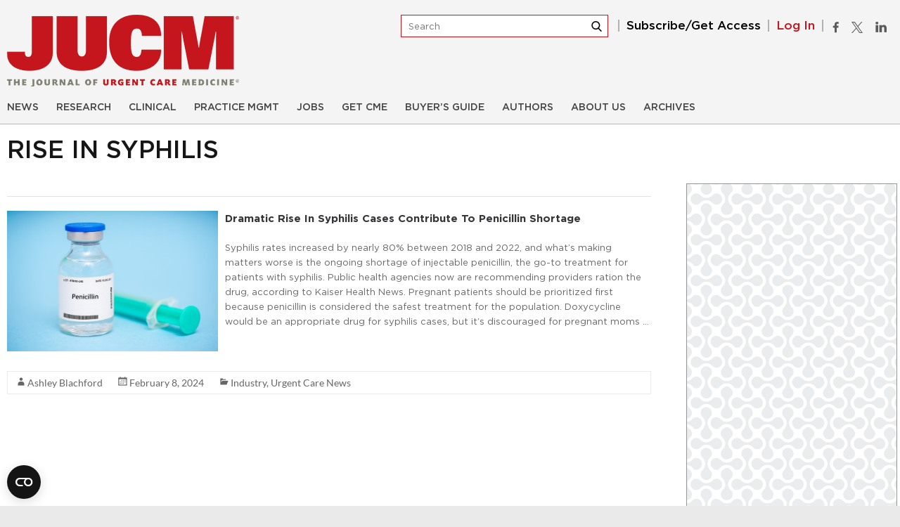

--- FILE ---
content_type: text/html; charset=utf-8
request_url: https://www.google.com/recaptcha/api2/anchor?ar=1&k=6LeXuIoUAAAAAGhe62L2sr8XXWGVMd496L9lL-_Z&co=aHR0cHM6Ly93d3cuanVjbS5jb206NDQz&hl=en&v=N67nZn4AqZkNcbeMu4prBgzg&size=invisible&anchor-ms=20000&execute-ms=30000&cb=a9mwy1m3mx5u
body_size: 48599
content:
<!DOCTYPE HTML><html dir="ltr" lang="en"><head><meta http-equiv="Content-Type" content="text/html; charset=UTF-8">
<meta http-equiv="X-UA-Compatible" content="IE=edge">
<title>reCAPTCHA</title>
<style type="text/css">
/* cyrillic-ext */
@font-face {
  font-family: 'Roboto';
  font-style: normal;
  font-weight: 400;
  font-stretch: 100%;
  src: url(//fonts.gstatic.com/s/roboto/v48/KFO7CnqEu92Fr1ME7kSn66aGLdTylUAMa3GUBHMdazTgWw.woff2) format('woff2');
  unicode-range: U+0460-052F, U+1C80-1C8A, U+20B4, U+2DE0-2DFF, U+A640-A69F, U+FE2E-FE2F;
}
/* cyrillic */
@font-face {
  font-family: 'Roboto';
  font-style: normal;
  font-weight: 400;
  font-stretch: 100%;
  src: url(//fonts.gstatic.com/s/roboto/v48/KFO7CnqEu92Fr1ME7kSn66aGLdTylUAMa3iUBHMdazTgWw.woff2) format('woff2');
  unicode-range: U+0301, U+0400-045F, U+0490-0491, U+04B0-04B1, U+2116;
}
/* greek-ext */
@font-face {
  font-family: 'Roboto';
  font-style: normal;
  font-weight: 400;
  font-stretch: 100%;
  src: url(//fonts.gstatic.com/s/roboto/v48/KFO7CnqEu92Fr1ME7kSn66aGLdTylUAMa3CUBHMdazTgWw.woff2) format('woff2');
  unicode-range: U+1F00-1FFF;
}
/* greek */
@font-face {
  font-family: 'Roboto';
  font-style: normal;
  font-weight: 400;
  font-stretch: 100%;
  src: url(//fonts.gstatic.com/s/roboto/v48/KFO7CnqEu92Fr1ME7kSn66aGLdTylUAMa3-UBHMdazTgWw.woff2) format('woff2');
  unicode-range: U+0370-0377, U+037A-037F, U+0384-038A, U+038C, U+038E-03A1, U+03A3-03FF;
}
/* math */
@font-face {
  font-family: 'Roboto';
  font-style: normal;
  font-weight: 400;
  font-stretch: 100%;
  src: url(//fonts.gstatic.com/s/roboto/v48/KFO7CnqEu92Fr1ME7kSn66aGLdTylUAMawCUBHMdazTgWw.woff2) format('woff2');
  unicode-range: U+0302-0303, U+0305, U+0307-0308, U+0310, U+0312, U+0315, U+031A, U+0326-0327, U+032C, U+032F-0330, U+0332-0333, U+0338, U+033A, U+0346, U+034D, U+0391-03A1, U+03A3-03A9, U+03B1-03C9, U+03D1, U+03D5-03D6, U+03F0-03F1, U+03F4-03F5, U+2016-2017, U+2034-2038, U+203C, U+2040, U+2043, U+2047, U+2050, U+2057, U+205F, U+2070-2071, U+2074-208E, U+2090-209C, U+20D0-20DC, U+20E1, U+20E5-20EF, U+2100-2112, U+2114-2115, U+2117-2121, U+2123-214F, U+2190, U+2192, U+2194-21AE, U+21B0-21E5, U+21F1-21F2, U+21F4-2211, U+2213-2214, U+2216-22FF, U+2308-230B, U+2310, U+2319, U+231C-2321, U+2336-237A, U+237C, U+2395, U+239B-23B7, U+23D0, U+23DC-23E1, U+2474-2475, U+25AF, U+25B3, U+25B7, U+25BD, U+25C1, U+25CA, U+25CC, U+25FB, U+266D-266F, U+27C0-27FF, U+2900-2AFF, U+2B0E-2B11, U+2B30-2B4C, U+2BFE, U+3030, U+FF5B, U+FF5D, U+1D400-1D7FF, U+1EE00-1EEFF;
}
/* symbols */
@font-face {
  font-family: 'Roboto';
  font-style: normal;
  font-weight: 400;
  font-stretch: 100%;
  src: url(//fonts.gstatic.com/s/roboto/v48/KFO7CnqEu92Fr1ME7kSn66aGLdTylUAMaxKUBHMdazTgWw.woff2) format('woff2');
  unicode-range: U+0001-000C, U+000E-001F, U+007F-009F, U+20DD-20E0, U+20E2-20E4, U+2150-218F, U+2190, U+2192, U+2194-2199, U+21AF, U+21E6-21F0, U+21F3, U+2218-2219, U+2299, U+22C4-22C6, U+2300-243F, U+2440-244A, U+2460-24FF, U+25A0-27BF, U+2800-28FF, U+2921-2922, U+2981, U+29BF, U+29EB, U+2B00-2BFF, U+4DC0-4DFF, U+FFF9-FFFB, U+10140-1018E, U+10190-1019C, U+101A0, U+101D0-101FD, U+102E0-102FB, U+10E60-10E7E, U+1D2C0-1D2D3, U+1D2E0-1D37F, U+1F000-1F0FF, U+1F100-1F1AD, U+1F1E6-1F1FF, U+1F30D-1F30F, U+1F315, U+1F31C, U+1F31E, U+1F320-1F32C, U+1F336, U+1F378, U+1F37D, U+1F382, U+1F393-1F39F, U+1F3A7-1F3A8, U+1F3AC-1F3AF, U+1F3C2, U+1F3C4-1F3C6, U+1F3CA-1F3CE, U+1F3D4-1F3E0, U+1F3ED, U+1F3F1-1F3F3, U+1F3F5-1F3F7, U+1F408, U+1F415, U+1F41F, U+1F426, U+1F43F, U+1F441-1F442, U+1F444, U+1F446-1F449, U+1F44C-1F44E, U+1F453, U+1F46A, U+1F47D, U+1F4A3, U+1F4B0, U+1F4B3, U+1F4B9, U+1F4BB, U+1F4BF, U+1F4C8-1F4CB, U+1F4D6, U+1F4DA, U+1F4DF, U+1F4E3-1F4E6, U+1F4EA-1F4ED, U+1F4F7, U+1F4F9-1F4FB, U+1F4FD-1F4FE, U+1F503, U+1F507-1F50B, U+1F50D, U+1F512-1F513, U+1F53E-1F54A, U+1F54F-1F5FA, U+1F610, U+1F650-1F67F, U+1F687, U+1F68D, U+1F691, U+1F694, U+1F698, U+1F6AD, U+1F6B2, U+1F6B9-1F6BA, U+1F6BC, U+1F6C6-1F6CF, U+1F6D3-1F6D7, U+1F6E0-1F6EA, U+1F6F0-1F6F3, U+1F6F7-1F6FC, U+1F700-1F7FF, U+1F800-1F80B, U+1F810-1F847, U+1F850-1F859, U+1F860-1F887, U+1F890-1F8AD, U+1F8B0-1F8BB, U+1F8C0-1F8C1, U+1F900-1F90B, U+1F93B, U+1F946, U+1F984, U+1F996, U+1F9E9, U+1FA00-1FA6F, U+1FA70-1FA7C, U+1FA80-1FA89, U+1FA8F-1FAC6, U+1FACE-1FADC, U+1FADF-1FAE9, U+1FAF0-1FAF8, U+1FB00-1FBFF;
}
/* vietnamese */
@font-face {
  font-family: 'Roboto';
  font-style: normal;
  font-weight: 400;
  font-stretch: 100%;
  src: url(//fonts.gstatic.com/s/roboto/v48/KFO7CnqEu92Fr1ME7kSn66aGLdTylUAMa3OUBHMdazTgWw.woff2) format('woff2');
  unicode-range: U+0102-0103, U+0110-0111, U+0128-0129, U+0168-0169, U+01A0-01A1, U+01AF-01B0, U+0300-0301, U+0303-0304, U+0308-0309, U+0323, U+0329, U+1EA0-1EF9, U+20AB;
}
/* latin-ext */
@font-face {
  font-family: 'Roboto';
  font-style: normal;
  font-weight: 400;
  font-stretch: 100%;
  src: url(//fonts.gstatic.com/s/roboto/v48/KFO7CnqEu92Fr1ME7kSn66aGLdTylUAMa3KUBHMdazTgWw.woff2) format('woff2');
  unicode-range: U+0100-02BA, U+02BD-02C5, U+02C7-02CC, U+02CE-02D7, U+02DD-02FF, U+0304, U+0308, U+0329, U+1D00-1DBF, U+1E00-1E9F, U+1EF2-1EFF, U+2020, U+20A0-20AB, U+20AD-20C0, U+2113, U+2C60-2C7F, U+A720-A7FF;
}
/* latin */
@font-face {
  font-family: 'Roboto';
  font-style: normal;
  font-weight: 400;
  font-stretch: 100%;
  src: url(//fonts.gstatic.com/s/roboto/v48/KFO7CnqEu92Fr1ME7kSn66aGLdTylUAMa3yUBHMdazQ.woff2) format('woff2');
  unicode-range: U+0000-00FF, U+0131, U+0152-0153, U+02BB-02BC, U+02C6, U+02DA, U+02DC, U+0304, U+0308, U+0329, U+2000-206F, U+20AC, U+2122, U+2191, U+2193, U+2212, U+2215, U+FEFF, U+FFFD;
}
/* cyrillic-ext */
@font-face {
  font-family: 'Roboto';
  font-style: normal;
  font-weight: 500;
  font-stretch: 100%;
  src: url(//fonts.gstatic.com/s/roboto/v48/KFO7CnqEu92Fr1ME7kSn66aGLdTylUAMa3GUBHMdazTgWw.woff2) format('woff2');
  unicode-range: U+0460-052F, U+1C80-1C8A, U+20B4, U+2DE0-2DFF, U+A640-A69F, U+FE2E-FE2F;
}
/* cyrillic */
@font-face {
  font-family: 'Roboto';
  font-style: normal;
  font-weight: 500;
  font-stretch: 100%;
  src: url(//fonts.gstatic.com/s/roboto/v48/KFO7CnqEu92Fr1ME7kSn66aGLdTylUAMa3iUBHMdazTgWw.woff2) format('woff2');
  unicode-range: U+0301, U+0400-045F, U+0490-0491, U+04B0-04B1, U+2116;
}
/* greek-ext */
@font-face {
  font-family: 'Roboto';
  font-style: normal;
  font-weight: 500;
  font-stretch: 100%;
  src: url(//fonts.gstatic.com/s/roboto/v48/KFO7CnqEu92Fr1ME7kSn66aGLdTylUAMa3CUBHMdazTgWw.woff2) format('woff2');
  unicode-range: U+1F00-1FFF;
}
/* greek */
@font-face {
  font-family: 'Roboto';
  font-style: normal;
  font-weight: 500;
  font-stretch: 100%;
  src: url(//fonts.gstatic.com/s/roboto/v48/KFO7CnqEu92Fr1ME7kSn66aGLdTylUAMa3-UBHMdazTgWw.woff2) format('woff2');
  unicode-range: U+0370-0377, U+037A-037F, U+0384-038A, U+038C, U+038E-03A1, U+03A3-03FF;
}
/* math */
@font-face {
  font-family: 'Roboto';
  font-style: normal;
  font-weight: 500;
  font-stretch: 100%;
  src: url(//fonts.gstatic.com/s/roboto/v48/KFO7CnqEu92Fr1ME7kSn66aGLdTylUAMawCUBHMdazTgWw.woff2) format('woff2');
  unicode-range: U+0302-0303, U+0305, U+0307-0308, U+0310, U+0312, U+0315, U+031A, U+0326-0327, U+032C, U+032F-0330, U+0332-0333, U+0338, U+033A, U+0346, U+034D, U+0391-03A1, U+03A3-03A9, U+03B1-03C9, U+03D1, U+03D5-03D6, U+03F0-03F1, U+03F4-03F5, U+2016-2017, U+2034-2038, U+203C, U+2040, U+2043, U+2047, U+2050, U+2057, U+205F, U+2070-2071, U+2074-208E, U+2090-209C, U+20D0-20DC, U+20E1, U+20E5-20EF, U+2100-2112, U+2114-2115, U+2117-2121, U+2123-214F, U+2190, U+2192, U+2194-21AE, U+21B0-21E5, U+21F1-21F2, U+21F4-2211, U+2213-2214, U+2216-22FF, U+2308-230B, U+2310, U+2319, U+231C-2321, U+2336-237A, U+237C, U+2395, U+239B-23B7, U+23D0, U+23DC-23E1, U+2474-2475, U+25AF, U+25B3, U+25B7, U+25BD, U+25C1, U+25CA, U+25CC, U+25FB, U+266D-266F, U+27C0-27FF, U+2900-2AFF, U+2B0E-2B11, U+2B30-2B4C, U+2BFE, U+3030, U+FF5B, U+FF5D, U+1D400-1D7FF, U+1EE00-1EEFF;
}
/* symbols */
@font-face {
  font-family: 'Roboto';
  font-style: normal;
  font-weight: 500;
  font-stretch: 100%;
  src: url(//fonts.gstatic.com/s/roboto/v48/KFO7CnqEu92Fr1ME7kSn66aGLdTylUAMaxKUBHMdazTgWw.woff2) format('woff2');
  unicode-range: U+0001-000C, U+000E-001F, U+007F-009F, U+20DD-20E0, U+20E2-20E4, U+2150-218F, U+2190, U+2192, U+2194-2199, U+21AF, U+21E6-21F0, U+21F3, U+2218-2219, U+2299, U+22C4-22C6, U+2300-243F, U+2440-244A, U+2460-24FF, U+25A0-27BF, U+2800-28FF, U+2921-2922, U+2981, U+29BF, U+29EB, U+2B00-2BFF, U+4DC0-4DFF, U+FFF9-FFFB, U+10140-1018E, U+10190-1019C, U+101A0, U+101D0-101FD, U+102E0-102FB, U+10E60-10E7E, U+1D2C0-1D2D3, U+1D2E0-1D37F, U+1F000-1F0FF, U+1F100-1F1AD, U+1F1E6-1F1FF, U+1F30D-1F30F, U+1F315, U+1F31C, U+1F31E, U+1F320-1F32C, U+1F336, U+1F378, U+1F37D, U+1F382, U+1F393-1F39F, U+1F3A7-1F3A8, U+1F3AC-1F3AF, U+1F3C2, U+1F3C4-1F3C6, U+1F3CA-1F3CE, U+1F3D4-1F3E0, U+1F3ED, U+1F3F1-1F3F3, U+1F3F5-1F3F7, U+1F408, U+1F415, U+1F41F, U+1F426, U+1F43F, U+1F441-1F442, U+1F444, U+1F446-1F449, U+1F44C-1F44E, U+1F453, U+1F46A, U+1F47D, U+1F4A3, U+1F4B0, U+1F4B3, U+1F4B9, U+1F4BB, U+1F4BF, U+1F4C8-1F4CB, U+1F4D6, U+1F4DA, U+1F4DF, U+1F4E3-1F4E6, U+1F4EA-1F4ED, U+1F4F7, U+1F4F9-1F4FB, U+1F4FD-1F4FE, U+1F503, U+1F507-1F50B, U+1F50D, U+1F512-1F513, U+1F53E-1F54A, U+1F54F-1F5FA, U+1F610, U+1F650-1F67F, U+1F687, U+1F68D, U+1F691, U+1F694, U+1F698, U+1F6AD, U+1F6B2, U+1F6B9-1F6BA, U+1F6BC, U+1F6C6-1F6CF, U+1F6D3-1F6D7, U+1F6E0-1F6EA, U+1F6F0-1F6F3, U+1F6F7-1F6FC, U+1F700-1F7FF, U+1F800-1F80B, U+1F810-1F847, U+1F850-1F859, U+1F860-1F887, U+1F890-1F8AD, U+1F8B0-1F8BB, U+1F8C0-1F8C1, U+1F900-1F90B, U+1F93B, U+1F946, U+1F984, U+1F996, U+1F9E9, U+1FA00-1FA6F, U+1FA70-1FA7C, U+1FA80-1FA89, U+1FA8F-1FAC6, U+1FACE-1FADC, U+1FADF-1FAE9, U+1FAF0-1FAF8, U+1FB00-1FBFF;
}
/* vietnamese */
@font-face {
  font-family: 'Roboto';
  font-style: normal;
  font-weight: 500;
  font-stretch: 100%;
  src: url(//fonts.gstatic.com/s/roboto/v48/KFO7CnqEu92Fr1ME7kSn66aGLdTylUAMa3OUBHMdazTgWw.woff2) format('woff2');
  unicode-range: U+0102-0103, U+0110-0111, U+0128-0129, U+0168-0169, U+01A0-01A1, U+01AF-01B0, U+0300-0301, U+0303-0304, U+0308-0309, U+0323, U+0329, U+1EA0-1EF9, U+20AB;
}
/* latin-ext */
@font-face {
  font-family: 'Roboto';
  font-style: normal;
  font-weight: 500;
  font-stretch: 100%;
  src: url(//fonts.gstatic.com/s/roboto/v48/KFO7CnqEu92Fr1ME7kSn66aGLdTylUAMa3KUBHMdazTgWw.woff2) format('woff2');
  unicode-range: U+0100-02BA, U+02BD-02C5, U+02C7-02CC, U+02CE-02D7, U+02DD-02FF, U+0304, U+0308, U+0329, U+1D00-1DBF, U+1E00-1E9F, U+1EF2-1EFF, U+2020, U+20A0-20AB, U+20AD-20C0, U+2113, U+2C60-2C7F, U+A720-A7FF;
}
/* latin */
@font-face {
  font-family: 'Roboto';
  font-style: normal;
  font-weight: 500;
  font-stretch: 100%;
  src: url(//fonts.gstatic.com/s/roboto/v48/KFO7CnqEu92Fr1ME7kSn66aGLdTylUAMa3yUBHMdazQ.woff2) format('woff2');
  unicode-range: U+0000-00FF, U+0131, U+0152-0153, U+02BB-02BC, U+02C6, U+02DA, U+02DC, U+0304, U+0308, U+0329, U+2000-206F, U+20AC, U+2122, U+2191, U+2193, U+2212, U+2215, U+FEFF, U+FFFD;
}
/* cyrillic-ext */
@font-face {
  font-family: 'Roboto';
  font-style: normal;
  font-weight: 900;
  font-stretch: 100%;
  src: url(//fonts.gstatic.com/s/roboto/v48/KFO7CnqEu92Fr1ME7kSn66aGLdTylUAMa3GUBHMdazTgWw.woff2) format('woff2');
  unicode-range: U+0460-052F, U+1C80-1C8A, U+20B4, U+2DE0-2DFF, U+A640-A69F, U+FE2E-FE2F;
}
/* cyrillic */
@font-face {
  font-family: 'Roboto';
  font-style: normal;
  font-weight: 900;
  font-stretch: 100%;
  src: url(//fonts.gstatic.com/s/roboto/v48/KFO7CnqEu92Fr1ME7kSn66aGLdTylUAMa3iUBHMdazTgWw.woff2) format('woff2');
  unicode-range: U+0301, U+0400-045F, U+0490-0491, U+04B0-04B1, U+2116;
}
/* greek-ext */
@font-face {
  font-family: 'Roboto';
  font-style: normal;
  font-weight: 900;
  font-stretch: 100%;
  src: url(//fonts.gstatic.com/s/roboto/v48/KFO7CnqEu92Fr1ME7kSn66aGLdTylUAMa3CUBHMdazTgWw.woff2) format('woff2');
  unicode-range: U+1F00-1FFF;
}
/* greek */
@font-face {
  font-family: 'Roboto';
  font-style: normal;
  font-weight: 900;
  font-stretch: 100%;
  src: url(//fonts.gstatic.com/s/roboto/v48/KFO7CnqEu92Fr1ME7kSn66aGLdTylUAMa3-UBHMdazTgWw.woff2) format('woff2');
  unicode-range: U+0370-0377, U+037A-037F, U+0384-038A, U+038C, U+038E-03A1, U+03A3-03FF;
}
/* math */
@font-face {
  font-family: 'Roboto';
  font-style: normal;
  font-weight: 900;
  font-stretch: 100%;
  src: url(//fonts.gstatic.com/s/roboto/v48/KFO7CnqEu92Fr1ME7kSn66aGLdTylUAMawCUBHMdazTgWw.woff2) format('woff2');
  unicode-range: U+0302-0303, U+0305, U+0307-0308, U+0310, U+0312, U+0315, U+031A, U+0326-0327, U+032C, U+032F-0330, U+0332-0333, U+0338, U+033A, U+0346, U+034D, U+0391-03A1, U+03A3-03A9, U+03B1-03C9, U+03D1, U+03D5-03D6, U+03F0-03F1, U+03F4-03F5, U+2016-2017, U+2034-2038, U+203C, U+2040, U+2043, U+2047, U+2050, U+2057, U+205F, U+2070-2071, U+2074-208E, U+2090-209C, U+20D0-20DC, U+20E1, U+20E5-20EF, U+2100-2112, U+2114-2115, U+2117-2121, U+2123-214F, U+2190, U+2192, U+2194-21AE, U+21B0-21E5, U+21F1-21F2, U+21F4-2211, U+2213-2214, U+2216-22FF, U+2308-230B, U+2310, U+2319, U+231C-2321, U+2336-237A, U+237C, U+2395, U+239B-23B7, U+23D0, U+23DC-23E1, U+2474-2475, U+25AF, U+25B3, U+25B7, U+25BD, U+25C1, U+25CA, U+25CC, U+25FB, U+266D-266F, U+27C0-27FF, U+2900-2AFF, U+2B0E-2B11, U+2B30-2B4C, U+2BFE, U+3030, U+FF5B, U+FF5D, U+1D400-1D7FF, U+1EE00-1EEFF;
}
/* symbols */
@font-face {
  font-family: 'Roboto';
  font-style: normal;
  font-weight: 900;
  font-stretch: 100%;
  src: url(//fonts.gstatic.com/s/roboto/v48/KFO7CnqEu92Fr1ME7kSn66aGLdTylUAMaxKUBHMdazTgWw.woff2) format('woff2');
  unicode-range: U+0001-000C, U+000E-001F, U+007F-009F, U+20DD-20E0, U+20E2-20E4, U+2150-218F, U+2190, U+2192, U+2194-2199, U+21AF, U+21E6-21F0, U+21F3, U+2218-2219, U+2299, U+22C4-22C6, U+2300-243F, U+2440-244A, U+2460-24FF, U+25A0-27BF, U+2800-28FF, U+2921-2922, U+2981, U+29BF, U+29EB, U+2B00-2BFF, U+4DC0-4DFF, U+FFF9-FFFB, U+10140-1018E, U+10190-1019C, U+101A0, U+101D0-101FD, U+102E0-102FB, U+10E60-10E7E, U+1D2C0-1D2D3, U+1D2E0-1D37F, U+1F000-1F0FF, U+1F100-1F1AD, U+1F1E6-1F1FF, U+1F30D-1F30F, U+1F315, U+1F31C, U+1F31E, U+1F320-1F32C, U+1F336, U+1F378, U+1F37D, U+1F382, U+1F393-1F39F, U+1F3A7-1F3A8, U+1F3AC-1F3AF, U+1F3C2, U+1F3C4-1F3C6, U+1F3CA-1F3CE, U+1F3D4-1F3E0, U+1F3ED, U+1F3F1-1F3F3, U+1F3F5-1F3F7, U+1F408, U+1F415, U+1F41F, U+1F426, U+1F43F, U+1F441-1F442, U+1F444, U+1F446-1F449, U+1F44C-1F44E, U+1F453, U+1F46A, U+1F47D, U+1F4A3, U+1F4B0, U+1F4B3, U+1F4B9, U+1F4BB, U+1F4BF, U+1F4C8-1F4CB, U+1F4D6, U+1F4DA, U+1F4DF, U+1F4E3-1F4E6, U+1F4EA-1F4ED, U+1F4F7, U+1F4F9-1F4FB, U+1F4FD-1F4FE, U+1F503, U+1F507-1F50B, U+1F50D, U+1F512-1F513, U+1F53E-1F54A, U+1F54F-1F5FA, U+1F610, U+1F650-1F67F, U+1F687, U+1F68D, U+1F691, U+1F694, U+1F698, U+1F6AD, U+1F6B2, U+1F6B9-1F6BA, U+1F6BC, U+1F6C6-1F6CF, U+1F6D3-1F6D7, U+1F6E0-1F6EA, U+1F6F0-1F6F3, U+1F6F7-1F6FC, U+1F700-1F7FF, U+1F800-1F80B, U+1F810-1F847, U+1F850-1F859, U+1F860-1F887, U+1F890-1F8AD, U+1F8B0-1F8BB, U+1F8C0-1F8C1, U+1F900-1F90B, U+1F93B, U+1F946, U+1F984, U+1F996, U+1F9E9, U+1FA00-1FA6F, U+1FA70-1FA7C, U+1FA80-1FA89, U+1FA8F-1FAC6, U+1FACE-1FADC, U+1FADF-1FAE9, U+1FAF0-1FAF8, U+1FB00-1FBFF;
}
/* vietnamese */
@font-face {
  font-family: 'Roboto';
  font-style: normal;
  font-weight: 900;
  font-stretch: 100%;
  src: url(//fonts.gstatic.com/s/roboto/v48/KFO7CnqEu92Fr1ME7kSn66aGLdTylUAMa3OUBHMdazTgWw.woff2) format('woff2');
  unicode-range: U+0102-0103, U+0110-0111, U+0128-0129, U+0168-0169, U+01A0-01A1, U+01AF-01B0, U+0300-0301, U+0303-0304, U+0308-0309, U+0323, U+0329, U+1EA0-1EF9, U+20AB;
}
/* latin-ext */
@font-face {
  font-family: 'Roboto';
  font-style: normal;
  font-weight: 900;
  font-stretch: 100%;
  src: url(//fonts.gstatic.com/s/roboto/v48/KFO7CnqEu92Fr1ME7kSn66aGLdTylUAMa3KUBHMdazTgWw.woff2) format('woff2');
  unicode-range: U+0100-02BA, U+02BD-02C5, U+02C7-02CC, U+02CE-02D7, U+02DD-02FF, U+0304, U+0308, U+0329, U+1D00-1DBF, U+1E00-1E9F, U+1EF2-1EFF, U+2020, U+20A0-20AB, U+20AD-20C0, U+2113, U+2C60-2C7F, U+A720-A7FF;
}
/* latin */
@font-face {
  font-family: 'Roboto';
  font-style: normal;
  font-weight: 900;
  font-stretch: 100%;
  src: url(//fonts.gstatic.com/s/roboto/v48/KFO7CnqEu92Fr1ME7kSn66aGLdTylUAMa3yUBHMdazQ.woff2) format('woff2');
  unicode-range: U+0000-00FF, U+0131, U+0152-0153, U+02BB-02BC, U+02C6, U+02DA, U+02DC, U+0304, U+0308, U+0329, U+2000-206F, U+20AC, U+2122, U+2191, U+2193, U+2212, U+2215, U+FEFF, U+FFFD;
}

</style>
<link rel="stylesheet" type="text/css" href="https://www.gstatic.com/recaptcha/releases/N67nZn4AqZkNcbeMu4prBgzg/styles__ltr.css">
<script nonce="HqvKjIf5V_0DpMpyECpyZw" type="text/javascript">window['__recaptcha_api'] = 'https://www.google.com/recaptcha/api2/';</script>
<script type="text/javascript" src="https://www.gstatic.com/recaptcha/releases/N67nZn4AqZkNcbeMu4prBgzg/recaptcha__en.js" nonce="HqvKjIf5V_0DpMpyECpyZw">
      
    </script></head>
<body><div id="rc-anchor-alert" class="rc-anchor-alert"></div>
<input type="hidden" id="recaptcha-token" value="[base64]">
<script type="text/javascript" nonce="HqvKjIf5V_0DpMpyECpyZw">
      recaptcha.anchor.Main.init("[\x22ainput\x22,[\x22bgdata\x22,\x22\x22,\[base64]/[base64]/[base64]/ZyhXLGgpOnEoW04sMjEsbF0sVywwKSxoKSxmYWxzZSxmYWxzZSl9Y2F0Y2goayl7RygzNTgsVyk/[base64]/[base64]/[base64]/[base64]/[base64]/[base64]/[base64]/bmV3IEJbT10oRFswXSk6dz09Mj9uZXcgQltPXShEWzBdLERbMV0pOnc9PTM/bmV3IEJbT10oRFswXSxEWzFdLERbMl0pOnc9PTQ/[base64]/[base64]/[base64]/[base64]/[base64]\\u003d\x22,\[base64]\x22,\x22D8OWwo3DjMOfwrTCmnbDrsKRejZEwqnDqGVOLMOqwopLwpvCo8O8w65Yw5dhwr/Cr1RDVw/CicOiOBhUw63Cq8KwPxRDwqDCrGbCrhAePDTCoWwyMhTCvWXCtQNOEk7CkMO8w7zCrhTCuGUwBcOmw5MAMcOEwocVw43CgMOQCB9Dwq7CnkHCnxrDh3rCjwsKZcONOMOEwp86w4jDswBowqTCk8KOw4bCvg/CihJAAQTChsO2w7U8I01uN8KZw6jDhivDlDxrQRnDvMK1w7bClMOfTsO4w7fCnxAXw4BIWkczLXbDpMO2fcKOw6BEw6TCgjPDgXDDokZIccK/V2ksT15hW8KgAcOiw57CnA/CmsKGw7JRwpbDkg/DkMOLV8OpKcOQJlR4bmgOw5QpYl/[base64]/DvsKXw5/[base64]/w7Yawr8uRMKFw73CinnDg8O6Z8OqwrvCuAd6JCPDk8Omwo/[base64]/RyfCr8Kgwp4Dwp4GUMOrGcKjGTZXDMOYwrhCwp1ww6TCvcOdZ8OaCHLDvsONNcKxwoTCrSRZw6fDm1LCqTvCv8Oww6vDmcOdwp83w6UjFQEqwp8/dCZIw6DDlcO8CcK4w6rCl8KRw4ciFMKeMB12w5obeMKxw7Q4w6ZuXcKww4Rzw6IJwrzCrcOsPQvDtiTCmMKJwqnDlnBuQMODw4fDhB4jR13DsVM/[base64]/w7TDugjCjFjDrC1GwoHDh8KOw4pvBCjDlyjCjsO4woUFw5vDt8K4wo/CmnbDv8OzwrDDpsOHw7w6IzLCklnDiC4dKGnDglkIw7hhw7jCriDChnfCisKxwonCkh8FwpHCo8KewowxV8OCwrBPEW/Dn1wDSsKSw6w7wqXClsO+woLDisOzJGzDr8KtwqXCtDfCosK+JMKvw5zCi8Kmwr/DsRMHGcKSbTZaw49Bw7RQwqE+w5Jiw5XDmAQoJ8Ojw6hcw4ZHe3EPwoHDhDTDgsK6w7TCly3DjcO5wrrDj8KOVXFNPxZVM0xdAcOYw4rChMKWw7NwDAQOAcORwoslbg/Dr1dbQFnDuyVLCHM2w4PDj8K0EhVUw69uw4Z1w6jCjVPCssOjSGLDr8KxwqV6wpRFw6YGw4fCn1FOMsKAOsOdwpt+wog9QcO5Eg8EMmvCtg/DqsOUwpnDnH1Aw7XCk3PDh8K5KUrCiMO8cMO4w5YAAEXCvicqQFHDtMKWZcOKw5wRwrtTaQM+w43CscK/JsKYwqJ4wrHCrsKcfMKxUQQCwoQkKsKrwpjCmkDCjsOMR8OwfULCpFFQIsOiwo0gw5bDvcO8B39uCVRowpR2wpAsOcKOw602wqPDsWtYwqzCu1dJwq/[base64]/DmcKeGVgLO8KNw5gtw7HDrUrCvjl6w7/CicOPwpRfAsKfEXPDk8OjF8OdBjbCjF7CpcK3dx00WRnDkcOCZ1DCvcOewrjDslTCpQfDoMKZwrdyAGcXBMOvLFF/woZ+wqFPfsKSwqJaRFPDtcOmw73Dj8KfQcOjwo9kZDLCogzCrcK6SMOaw4TDscKYwr7CtsO+wr3CkVZLwptfSEvCoUZIYlDCjTHDtMKuwp/[base64]/Cvn/DvA3DtyvChA/CjcOxZcKMdcKuwoHDrEUwEU7CmcOiw6N2w61bJhzClBwjCy1Mw5lSQxNZw6cFw6zDlsKLwpJceMKTwpxNEHFSeVHDucK/[base64]/CvX3CmcO8bMKmw7zDlTFswrvCrUhwfsO+aWI+wq5Qw7RTwoNXwq1KeMKwIcOQTMKWeMOtKsKCw4bDh1fCmHzCiMKCwpnDrMKEaW/DjRAHwrfDmMOVwq/Dl8KeEiRNwq1ZwqzDgg0iAsKfwpzCsAsJwrx4w7EuR8OOw7jDp0weE1JdacObAcOiw7sQJMOWYHHDksKyMMO3AcOpw6tRfMOMPsOww4ISfUHCqw3DjEVtw4BiV1/DqsK5Y8OBwps3TsK9bcK2Kl7DqcOPT8OWwqzCiMO+I1lGwpdLwovDoG9swpzDsQNPwr/ChMK+JVFdOCEoZ8OwVkvCgARBej5vPxjDkyXDpMKtBkcfw6xSHsOBG8KaccOpwqxfw6LDv0dQYw/CgCpKdh54w7gRTyrClcKvAD7Crktrwq00MQwtw4jDn8Ouw73CusO4w79Qw4/CuD5LwrvDq8OYw6LDicOvRwQEA8OAa3zCrMOMW8K0OxfCtnM4w4/DpsOBw6XDlsKKw44DSsOBIGPDncOzw6F3w4bDmxLDksOvR8OCL8OvdsKgdXlYw7ZIJcOZcDLDtsOBIwzCrG7CmCk1S8KDw68UwqUOwop0w7o/wpFCw4cDKFomw51ww6ZEGFXDpsOVUMKQb8KlYsKTRsOVPlbDng1hw5ROblTCh8OJDiAofsKXBCnDt8ORQ8O0wpnDmMKHbQvDssKBDk/Cg8Kvw4vCmcOXwqo+Y8KSw7UwZzPDmhrCs2fCjMOzbsKKOcOJYUJ1wo/Dtisuw5DCpBYKfcOjw4wqJ1kqwoLCjsOvDcKtd0AhWU7DoMKtw71Kw5nDmkjCiVvCmQHDm2F9wqPCqsObw4orZcOGw7HCgsK8w4lsU8O0wqHCp8KjUsOiO8OtwrllOidgwr3DkkjDssOOYsOFw6Ynw7ZSAsOSYMOEwo4fwp0vbyXDqBtsw6nDigEtw5VdPgfCp8Kfw4/CtnvCgj0vTsOYVS7ChsONwofDv8OGwp7DskQCZ8Klw58McQXCisOrwpgeEicuw53DjMKDFMONwpl3axvChMKBwqc7wrZgRsKYw7vDg8ODwr/[base64]/wpYsXR3DpjcIIcKmw4jDosOjw442U1zDrQTDmcOPdQrDgC1sHsOWKnvCnsOyacOwJ8OowrZ4N8Ocw4/ChsOvw4LCsTBEc1TDtyNKw4Bpw7FaWMO+wpbDtMKYw5oIwpfCmScHwpnCmMKtwrTDnFYnwrJ5wqJVKsKFw4jCjiDCkH/CmsOAR8OJw4XDrcK9A8Oswq3CnsKmwqY9w6QRYk3Dq8OdSiV+wpbCscOiwq/DkcKEwrF5wq/Dv8OYwpwvw4/CpcOowrTCh8OzLR8nVTrDoMKZJcKSPgzDgAU5GEDCtSNKw4XCtzPCqcOqwpsDwogcZWF9J8O4w5YRWHNswobCni4rw6jDi8O6dBtXw7kcw5/DlMKLK8K9wq/CiXgbwp/Cg8ObFCjCpMKOw4TCgSUfHV5ew55TLsOPXyHDpXvDjMKKLsKUI8Okwo3DozTCmMObRMKIwrPDn8K4BsOrwoRpw5DClCEFdMKkwqpIGx7CvGfDhMOYwqTDucOgw71Nwr/Dm31TOcOiw5BQwqpvw5ZWw6/[base64]/DmVzCqi0uw4wEwpMeBMK0UGM1wrjDq8ONM0VQw7QvwqTDrztgw5zCvwwBew/CsCk7ZsKqw4HDgU9jV8KGcEgUNcOmPjUfw5/CjcKMVjrDgsOrw5/CilUqwqPDrMOrw7Uaw7LDt8OWDcOQHgNNwpPCtgHCnFMrw7DCrB99wrTDhMKbdgoXOMOyeyhId1TDt8KgccOaw63DgMO8fFA8wodrOcKOV8OxC8OBGsOrScOIwrvDrcOoDXfCvAYgw5vCvMKZY8KJw6dYw4/Cv8OgGh8zEsOCw5rCqsO4ajcqXMOZwrZmwqLDmWfCn8OCwoMMV8KVQsO7GMKCwpTCmsKmbGEUwpcrw7YQw4bCl3bCosOYGMO7w7bCiBc7wpw+wqFpwq4EwqXDiVzDu2zCjnVJw7rCvMOKwoHDtU/Cq8O7w7PDkVHCiELDowLDl8OZdxbDnBDDisOqwp/[base64]/AsKww6PDmwlJP0rDkcOwwpttwqU/[base64]/Dp8KXwqNMZGrCpcOUb8K9wrPCqGzCqkM/[base64]/[base64]/TCLDn0XCpcKZUw3ChG/CsyhsRsOUaGAlRw7DjcO5w5gIwoMLUcKkwoLDgD/CmsOyw60HwpzCn3rDkjw7YzLCiQsUU8KrBMK4JcKVKMOrIMObTWfDusK+DsO4w5nDt8KvKMK0wqZ3CG/CnVzDjzzCi8OXw4ZMaGHCgijCunRbwr59w495w4decGt+wqsdP8OQw5t3w7J2O0/DicKfw5PDr8O9w78XRw7ChRlyBMKzX8Ovw5JQwq/[base64]/[base64]/CvMK8ACkwGcKlworDvnrDjGUyKsKOc1/ChsKafiM8YMOfw6DDlsOWNEFLwq/DtzjDmcKTwrrCpcOaw5piwo3Clj15w6wXwo40wp8yejfDs8K6wqYqwoxPGUZRw7MaM8OBw4zDkydBHMONSsOMOMKTw4nDrMOaMcKXB8K0w4LChSbDqV7Co2PCscK0wr/Dt8KoP1XDk3huaMOMwqjCgWV4cQlgbWRLZsOZwrNSLkMGClRCw64xw5ALwoh2F8KPw48bU8OQwqlhwo7Cn8O9GGxSHB3CqAIZw7nCvMK4CmQNwqx9IMOfw7nCklvDqB4Pw5gNMMOYGcKPOQHDoyPCicK7wpPDi8KrJh84BXdew5MDw7olw6/Dr8OtJk7CusKdw7FvLAx6w6Rzw7fCmMO+w6E8MsODwqPDsBXDthVDAMOKwoBwAMKjZFHDgMKBwo10wqfClsK9Hx/DgMOHwrwvw68Xw6zCtAERYcKbMzViR0XCu8OtJAETwr/Dj8KEGsKUw5jCr2gWA8K2asKCw7jCimstW3XCgWRPe8KDPMKww61YExHCj8KkMA5veSRNRXhvFMOlMU/DtB3DlHMEwrbDly9yw6sYwoXCqHzDnAN9FzfDrsO0Gz3DpXMSw4vCgQbCnMO7csKZNhhXw4PDngjClklGwp/Cg8OuLMO1JsOmwqTDgcKqU2FDPELCisOlOx7DtcK5OcOaW8OFdzPDu20gwrfCgznCv0PCoQo2wpbCkMKDwrLDpR1lasOjwq85NVhcwrVxw6p3CsKzw6B0wpYyDikhwrhsTMKlw7LDoMO2w5MqFcO0w7TDrcOewqx/[base64]/Dv8Opw7k4Az5iwokywqzDqMKJTcOSw50xw5XDpVHDp8KpwrzDl8KiUsOpB8Kgw7HDgMKCFcKIQMKpw7fDsTLDvjrCpWoOTi/Du8O4w6rDlhrCicKKwpdMwrrCv3Qsw6LDvTETdsKRV1zDmRnDog3DumXCk8O7w5AIe8KHX8OgK8KHNcOrwoXCrMKlwo9hw45dwp1DanPCm1/[base64]/U8OqaxRWw4fCu1VIYHZdAsOCw6fDpGFRwr4cW8KyecOjwoDDglvClw/CpMO7SMOJbijCtcKaw6vCvBkcwqoKw6MiKMKowpNkVRXCnFsjWjZhTsKLwrDCoCZrWkERwrDDtcKBU8OQwqPDsH/DkUDCocOKwpUZajRdw44pFcK4b8OHw5DDrl4Nf8Kywq5CbsOow7DDmRDDq0PCpFsedcOJw40ow454wr15dgPCtMOyT2YuE8KUb2AowoVXFWzDkcK3wrEGYcOewp83wqbDiMK3w4Zow6bCpzjCkMKrwrMxw6nDj8KTwpRhw6EAR8KMEcK/Dxh/[base64]/[base64]/Ch2zCqMOIw7MJLx7CkBNCwrkbCMO0XmpfwoDChcKVAcKSwrzCsCVXFsKmR2xBdcKrRS3DjsKBcn/DmMKMwqVvQ8K3w4vDscOQEXgDYxbDi3kQZ8KDQDPCl8Oxwp/Dl8OKUMKEw4l2SMK7W8KfS08yGSLDkA5Dw5sAwrfDpcO+AcOwQ8OTY3xUPDbCoT9HwoLCp3DDuwlIS2UTw7x1RMKfw6lEUSjCjcObaMKAe8KeOcK3bCROZjXCpm/Dp8KcI8KUV8KkwrbCjjrCksKheAYuEnDCvcKrURgsAzc7IcK3wprDmA3DqWbCmggUw5QAwoHDi17CuRFCb8Krw7zDm23DhcKwYx7CpiViwpbDgcOOwoV7wqMPVcOnwoLDm8OxPFENVinCjSMtw48Zw4UfQsK2w43DjcKLw6YGwr1zRwQhFE7Ci8OoCybDrcObQMKCfz/[base64]/[base64]/wrHDnE7Cg0XChcKXwo9vw7kMw48wwrhdwpvDnQxpFcKPUcKyw6TCrAFZw5xTwqs2MMOlwrzCshjCucKZR8OYYcKOw4DDinLDrhdnwoHCmsOTw4JfwqZpw7zCkcOTYBnDkUVLBmvCui3CoCvCtSpRDRzCs8KGORJ2wqjCmEPDu8KOOMK/DzdvVsOpfsK5w6vClkrCjcKjNsOww5zCqcKXw5hVJVrDscKIw45Lw6HDpcO8EsKJXcK6worDmcOQwqA1esOCSsK3dMOOwokyw54tRGd3cQnCj8KHK07CvcOCw7hSwrbDocKuWT/DrX0jw6TCiiJib2xaF8O4YcK1eDByw4HDkidVw47CvwZgCsKrNgXDosOswqUmwqdxw4oJw6nCsMOawoHDixXDg0VZw5krVMKaRkLDhcOPCcK2NTTDiiI2w5PCiT/[base64]/wqTDiUd2Jy7DkV56TTsaw4nCg8KXw78qw5bCscOaV8OVIsK8fcK7J0YNwpzDvxDCsirDl1/ChnvCocK7AMOMV38lIEhNNsOSw7RBw4lEQsKmwq/[base64]/[base64]/E05ndG1vwrdfw5XCnCYDwpcuw7cawrAiw78Rw408woQ1w4bDpVDCmhhQw4XDhU1rKB4DfysWwrNYHH8mbnDCqsO3w6LCkWjDlkHDnTHCiSVoCXl5ZMOowpjDiBB4YcKWw5Nnwr/[base64]/DgQrCtW5aNHTDhMOGJy4CwoZ9wq9aKxDDhB3DgsK5w4Yjw6vDoxI4w40GwqVbfFPDnMKcw5osw54Qw45+wolUw55CwqgacC8GwofCny/DnMKvwrjDomMOHMKmw5TDqsK2H2oNHxzCmcKFNDHDnsKodMKrw7bDugR8VMKqwrB9AcOow7wBT8KSKsK/dkVIwoHDrMOTwqrCjVcPwqRmwr/[base64]/bl3CiS1YbcKew5lKFsOHYMKgw506w7rDtUHDths9w6bCo8OLw5YFdsKnIBMaA8KRKAPCpGHDmMOYbHwIYsKBGxtbwpUQemPChQwbKFLCrMKTwrcERWnCklXChW7DhRM3w49zw7XDlMKOwqXCmcKvw6HDkU/CncK6WGjCt8OrBsK3wo97BsKEdMOXw4Qsw7cADhjDlyrDjVE7dcKCCnrCtTfDpm9abgh0w5BZw4tLwr00w7PDvknDicKjw6dJUsKmOWTCqiwVwq3DoMO9RWl3ZcO5P8Oof3XDuMKlKypzw7UDIcKmK8KWZ1JLaMK6w4PDsmkswrM3wobDkWDDpD/DljUAIS3CvcOmwrrDtMKlcFjDg8OHTwdqP1YkwojCk8KsdcO0BS3CsMOwRQZEWwQiw6YXUsOQwp/CmsObwoJmWcKgCG8Qw4jCjiRCbMKQwqzChFwQTilkw4PDhcOeI8Oaw7TCvld4GsKeT3PDrUnConEFw7IKGsO4R8O+w7zCvj/[base64]/Co8O4w7FDJ8OJw4rDssKeNcKLw4LCp8Kewo/Do1QWEsKvwoUbw5Z1JMK5wqXCh8KTPQLCvcOSFgXCr8KvRhrDmMKiwrfCgnfDuQfCiMOkwoNiw4PCs8OyNUnDmS/Cl17DhcOowoXDuRHDonEqwro6BsO+e8Khw63DmRXCuwbCvAHCiTNXOXM1wpsgwoHCozc4b8OpD8OlwpZVdWxRwpU9WSXDnQXDncKKw4bDrcKMw7cSwpdLwolaaMOGw7MMwp7DmcKrw6cvw7/CkcKYXsOfUcOtE8OqMxR/wrMcw7BEPMOHwrZ6XBjDp8K1FcK4XCLCj8OKwpPDjhHCk8K3w4kTwpIKwpMmw4HCpjg7IsKsTEZ/GMKtw71vQSkGwp3CjiDCiDkQw5DDsWHDiHjCtWVaw6UawoLDv1ZWKELDqFTDgsKEw7l9wqBgHcKbwpfDkmHDscODwrFaw5bDkcK4w6XCnyPDgMKkw7EHFsOXYjfCiMOww4dhdWhyw4QDUsO/[base64]/[base64]/Cvh4KAkfCt8KCXwbDisOJCETDs8OFcVXDuRrDqMOOFwHDixjDgsKRwqxcUMOIJH9nw51NwrXCj8KTwpNuIywrw7nCpMKiAMOOwojDvcKow7l1wphIMD0DfFzDs8KaLDvDmcO3wo3Dm2zCrQPDu8KJO8KrwpJDwq/[base64]/CscKBGFxFcQTCq8KbCXjDl21AY8OnPsKiTh4vwqbCnsOewp/DiBwuf8Oww63CrsKSw6sMw7Fmw4NKwqPCicOsfsOnJsOFw6EXwowcL8K3I1I+wovCkD1EwqTDtS0cwqvDgm3Cnk8Zw5XClMOmw5JLaD3DmMOXwqEFLsOeW8K/w6w3EMOsCWJ/XnLDocKrfcOQZMOdNQF3VMOlG8OAQkRuNQzDs8O2w7xBQ8OJbHw6N25bw4zCrMOBVEjCmQ/Dly/CmwPCkMKhwpUaccORw5vCtw/CmcOjYwfDv2k2eSJoEcKORMK8BzrDgA5Qw5ASKznDicKww7HCp8KyJ0Uiw7nDqkFiTivCqsKQw6zCq8OIw6rDmcKRw5vDpcOXw4ZWU1fDqsKcHyt/AMOmw5Fdw4bCgsOUwqHDvhPDjcO/[base64]/aARtFHUwwoI2w5YLwqfClcKZL8OFw6vDonhGE3Mpf8ONci7DgcO0w6jDtsKeVnjDjsOULmPDrMKoEGvCuRJcwoDCt1lhwrTCsRpfIAvDq8O0bWkHMXJMwo3Dpx1XMB8swpR+N8OdwohWfsKFwr4xw68LX8ODwo/Dm3g6wpjDrErCl8Oubn/[base64]/CqMO6wr3DgU5Qw5fDnmzCjSTCq8OqUx/DvGZww6fCuCEfw7/Co8Knw4jDk2rCv8OGw6cDwqrCmlHDvsKLAwF+w6jDpGfCvsKwY8KyPsK2FjfCsE1BMsKQasOgBxLCtMOPw69oCFLCr1g0acKhw7DDosK7D8O8JcOMK8Kow43Cg2TDvVbDm8KBasK7wqIjwp/DuT5+aULDixXCvUx/CFMzwrzDgwHCu8OGL2TCrcKbOcOGScKcPzjDlsKswqDCqsO1LzzDlz/DkHIEw5rCjsKNw4DCkcKhwolaeCvCmMKUwrd1P8Osw6DDjAPDv8OFwrvDgVd4SsOWwo0eEMKmwpTCuFd5DErDukgjwqTDncKWw44HXTPCjglcw5LClUgqAmjDuXxpZcOWwoJqJ8OVUwUuw47CsMO5wqDDhcOIw4DCvkLDl8OEw6vClGLDicKiw4/ChMKFwrJeKBLCm8KXw7vDh8KaJC8cWmXDu8KdwokBKsOcIsONw65kJMKlw4Vxw4XClsOhw77CnMKHwrnCkCDDlBnCgwPDssO0U8OKdsO0SsKuw4rDv8OVc33Chhg0wp8kwpYIwqjDh8KXwqFSwq3CrmkFVXQ4w6Fvw43DtSfDokJzwqPDoAV3CE/DkWxowrHCuSvDqMOKQWF7AsO1w6nDs8KEw7IdO8KDw6vClTPCoCvDuH4qw7Z1NUclw5tywqUFw4NxLcKwczfDjsOeQC/Ds23CrSTDn8K7Snptw7jCgsOrTTvDn8KaY8KQwrwQTsOTw7orZFlkVSVTwpLCtcOJZcKnw7TDvcOGeMOhw4JmNsOTSlXDvkPDrGPDmcOPwr/ChxIBwqpGD8K5HMKkF8KTRMOHQQXDrMOWwpEjMzXDsiFAw5vCjiZTw6pGaltEw7YLw7lrw7bCgsKkQMKpSh4Zw7UnNMKgwp/ChMOPW3/CuEEcw6V5w6/DoMOeTnLDtsK/eETCscO1wrrCssOQwqPCuMKpDMKXLkXCj8OOP8KDw5YpGEbDvMOGwq4NQsKfwobDnT8pSsO/e8KkwprDtsKWH3zCrsK1GMKUw6DDsRPCkDXDmsO8NCQ6wovDtsOxZgMzw6NAwq8BPsOVwrVuEMK+wobCqRPCqwohPcKvw6LDqQ9Uw6fDpAN6w4NHw4wVw6kvCnjDkj3CvUXDgsOuX8OJOcKEw63CrcO3wpdpwoHDg8KCN8OuwptHwoZyEjMzAEcKwp/DnsOfXznDnsObX8K+VMKqPV3CgcK3wpLDiWYRXwPDjsOJb8OKwr17chbDmhlRw5vCqWvCnHPDqMOKVMOBTF3DkADCuQzDu8O4w4nCrcO5woPDqiUEwovDr8KaOMO1w45XbcKaesK0w70zK8K/woBuV8Ksw7LCiTckLhzCgsK1dQ8LwrVPw5/Ch8KiH8KQwrhEwrHCksOfCGE2CcKDNsOHwoTCt1TCn8KKw6vCpMOREcOwwrnDt8KEPCjCpcK9K8ONwrg5EjUpBMOXw4h8PcKtw5DCvTfDmcKwQwnDmizDkcKSD8K0wqbDo8Kvw4AFw6Ydw6AAw6RSwpPDiXwVw6rDlMOmMkB7w6lswohiw44fw7UvPcO/wrbCnyx0CMKvA8KIw7zClsOIZC/CnVLDmsO3GMKEUGDClsOZw4vDqsO+S0LDn2I6w6cqw53CmEgNwokOQB3Dv8KYA8KQwqrCizppwoghI37CpiPCuREnIsO6CzzDvz/DlmvDvMKiN8KEX0PDi8OoAyYuWsKpaELChMObScO4Q8OYwrRgShvDjMKfLsOIEMO9woDCr8KIwr/DnlXCinkqBcOsf0XDk8Kkw6kkwpXCs8KCwoXCsRcdw6g+wqPCpmjDrglyBwtsGcOOw4bDvcOhLcKMZsKyaMOmdQV8VARvA8KYwo1QbyrDg8KhwqDCiVskw5jCrE1ROcKjWxzDtsKQw5fDnsOHVAFAIMKOc3DCsAw3w4rCkMKDM8Ozw5DDhC3CgT/DrkLDkwbCvsOcw7zDvMKhw4ZywpbDik7ClsKOIQJpw4sOwpfDpcK0wqPCncOHw5d2w4TDtsKPMBHCjmHCkw5aL8OCdMOiN1oiLSjDnXwDw5kww7HDsRNUw5I6w7dEWRXCr8Orw5jDvMOodsK/[base64]/CvsO2NxlfSMOuI8OjwpfCrsKcQwg7wo9bwpHCn8OrfsKcZMKLwpR/fjXDu00vTcO4wpJPw4XDj8K2V8KVwqfDr35GXGrDisK6w7jCsR/DqsODYMOaD8O0RR/DhMOEwqzDt8OIwrLDgMKgIAzDoi1Iwrg2TMKdZsOqRivCuCwqUSoRwpTCuVEcETQ4eMOqIcKGwqQfwr5CZsKwFC/[base64]/w589GgPChDzDlQU9wrBVw7jCv8KEe8K7FRoxwpDCiMOnBSl7wqAJw5Z0QDrDrsKHw6IVQ8KmwqbDsDoaHcODwqrDnW1+wqJKKcOqRmnComzCgsOAw7pYw7bCsMKCwo/[base64]/[base64]/CrBLCnMKdw53CkzXDg8O5w6vDncO1w411w58HY8ObSiDCncK5wrHClm7CkMOvw7rDoAkvP8Klw5zDqw/CpVzDlMKuSWvDjwbCjMO1Q3DChHAyXcKUwqjDvwQXUC7CtsKHw7YIDVw2wo7CjjrDk0NtUlhmw5LCjCI8WHlEPxbCnVlcw4bDkWvCnzDDlsKDwqfDmWkWwr9MYMOfw7LDpcKqwq/DsVgXw5UHw4nDvsKxHm4Ow5DDsMOowojCngzCkMO+LhViwqlEQRc1w6LDghVBw7tZw5Q0RcK6cWo6wrhIdsO3w7oUCcKPwp/DosOqwpEZw5jCksKWasOHw5/Dv8OnFcO0YMKowoo+wqnDjxFLNWTDlwkJSkfDksKbw47Ch8OKwqDCqMKewo/CiwE9w4rCnsK/wqbDlWBNcMOTYBRVRBXCkRrDuGvCl8OjWMO9bTg6LsOBwppKDMKUcMOYwp4mRsK3wpzDrsO6wq0eaS06WkF7wrXDug0KPcK3fEnDgcOrR1DCliTCmsOqw5kiw4PDl8Opwok+d8Kaw4sswrzCgmrCisO1woofZ8Ombz7DoMOScC5Kwr8UemPDkcKdw4/DkcOcwq4NdMK5JRQlw70Jwrtrw4LDr3EEKsOnw43DusOiw77CqsKVwovDrTwSwrnCqMO6w7V4KMOmwqBXw6rDgSfCssK9worColkww7JywrzCsCzCncK/[base64]/[base64]/acOYXB8XwrNOw7fDsmLDp0URB0HCvV3Dsxtpw6Axwp3CqXdJw6vDv8KEw74rJ23Cu0vDm8OvLHLDrcO/wrcgAMOjwp/DjBQlw7EewpfCjcOQw4wqw4ZMZnnCry48w68kwrTDvMO3L0/[base64]/CksKnbWFbwoM7w6jCiD0SWMOIDsOCdcKXE8OlwrvDmiPDr8Opw4LDm20+D8KnKsKuE07DlCdzOMK1dMK/[base64]/Di0/DvnLDqxLCk0EGw5/Clk8NF8KVXj/DoMK1G8KYw5/DkixSecKeJ1zCh2bCvR0awpJpw4TCjWHDnRTDn2TCmVBdE8OtJcKBf8K/aHzDi8Omw6kZw5nDiMObwrzCvcOwwo3Co8OlwrDDuMKrw4YQZGF0TlHCp8KYDUF6woljw5MwwrrDghrCrsO5f2TDtCbDnkjCjDd0NyTDlQxJShFHwoAhw5JhWA/[base64]/DoiUHaMKcw5M/[base64]/Cu8KcwoMzeMOPw7rCuMOjw7BAfStiacORw44fwoJTIVsseWzCocKeBH7DosOXw4omDSbDvcOvwq3CuDPDngbDjcKeX1XDsyU8a1LDocORwo/[base64]/Dl8KhbcOqw4DDtAjCn8Kywrsgw7gQw4lNBw/[base64]/ChCvDosOAwpBpD8OhMMKWesK4w5U+w4sZwposw6w3w4Emwq4yH3FgMsKBwoUzw6jCsRMaRypSw5XCth8Gw7cGwocLwr/DisObw63Djy9hw4wnJcKjHMKiQcK3e8O4SUfChDpGchkMwqrCv8OyI8ObLTnDksKpR8Obw510wpnCjinCj8O7wr/[base64]/DhUNTKHbCg8OzW8O/woR7PMOkw5jDt8OmwoHCtMKGwq7ClBjCucKHSsKXP8OnfMO9wrtyPsOOwqQYw55mw7tRdW3DnsKfYcOfFCjDoMKVwqXCuV0TwrEEH0IZw7bDsW/CusKFwogyw5RaPmHDvMOsWcKuCS0MaMKPw7bCqkLCg1TCl8KCXMKrw408w4/[base64]/csOQCEBDw4vCjUfClMO3w6dIwqPCqMKYw5PClMKkw7s4wqfCj1FNw7TCssKkw6zCjcOvw6bDtTAwwoNww7nDt8OuwpTDi2PCjMODwrFuFT8XOmXDtmh7fBXDrh7Dtxd2esKdwqnDp0jCpHd/FMOEw7NcCMKAPATCk8KFwr1WNMOiJD7CjsO7wrzDosKMwozCnwfCjVIeTBwnw6XDkMOBFcKKa0ldNcOXw4dww4PCu8OswqDDssKFwoDDi8KWFkfCqnA6wp0Ww7LDiMKAbTvCoDxMwqQiw7XDkcOcw43Crl0/wpHCnBYiw7xrCEPDrcK+w6PCk8ONUDpHCGlNwqjCm8ObOVjDnxd4w4DCnkQTwoLDpsO5aWjChkfCrH/Ciz/CkMK1YcKzwroANsKuQcO0woMrSsK/[base64]/wrbDvcOydFTDqk1rESXDtMOvwoTDoMOUwq0DWMO5fcKAwoB8GDk4Z8OvwrIJw5kVPUg7QBYnc8Oew7FHYAMua3DCqsOEIcOhwobCi3jCvcK0QmPDrhbChloEa8Onw65QwqnCm8KbwqpPw4xpw7kYH24ULUUia1/[base64]/[base64]/w5ZkwobDt8KnRBgowpJHNMKqasOeYMKfYHfDjBMpR8O+wp7CoMO9wqwuwq4pwqUjwqVMwqQ8WXHDkA11ZwvCpcO5w6oDOsOzwqQmw7fCpwDCoTN1w7fCscO+wps6w4cUCsOkwpcJD08UaMKLT0/DqzLCvMK1wpQ/wp03wr7Dl0bClC0oaBQkAsOpw53Cm8OPwpMeS38Wwog6JgrCmnwfKiIfw4FZwpQrV8K1Y8OXCUnDqcOmdMOkGcK/TmfDgl9FKgQDwp1hwqoTFXM7JX86w7zCuMO9LsOXw4XDrMO2dcK1wpbDiy0nVsOywqEGwoktbDXDsVbCiMOLwoDCg8OxwoPDvVVDw57DlU8sw6AwUnpLU8KpbcKRNcOnwpnChsK0wrHClMKoAkE8w5YZCcOrwrDCtnc/bsOMecOkU8OUwr/CpMONwq7DnU01ZcKyHMOhbD0VwoDCi8O4dsK+dsK7OHAxw6/CsAwqDA8vwprCsj7DgcOzw6vDtX7DocOMDXzCisO+EMKhwoHCr1FpRcO7cMOvVsKPPMOdw5TCpgvCpsOfdFU0wppcWMOIHXMDHcKFLMO9w5rCucK2w5PCu8OtCMKYbhVfw7nDkMKww7ZhwqnDomzClcO8wrPCgn/CrDnDpHo7w7nCsGt1w6/CrhbDq3NkwrHDsV/Do8OPSXHDncOhwrVdSsK0JkIeH8Oaw4xQw5XDo8KNw5vDkhodesKnw6bDhcOKw79Lwrp3csKNX3PCvFTCg8KBwr3CvsKawrEGwrLDuEDDoyHCosKDwoNVWFUbc1/Cti3CjQvCnMKPwrrDv8O3XMOIP8OlwrczIcKaw5N1w48iw4NbwrhBeMO1wp/[base64]/HcOrwqzDtgTCvBrDt8O3QMOWw6TChcOjw51dHAHDq8KKWsK1w6Z9GsOaw7MSwrzCi8OEFMOPw5VNw5MXZcKIdGHDsMOSwpNIwo/CvMKOwq3ChMOtMVPCncK5GQTDpnLCl0DDl8K4w6UNOcOkUkxSM1NoJW8ow5zCsTZYw6zDqG/DssO9woUsw5vCtHYJOAfDoEkaGVfCmR80w5YiMTPCo8OVwrLCtjMJw6Fkw6LDqcKlwo3Cs13Cr8OJwrwKwr/CpMOhf8KMKxUrw7kwB8KdcMKVRAVTccKgw4/DsRbDhndpw5RJccK8w67Dj8OEwrxDXsK2w4TCp1/DlFwSR0w3w7B/[base64]/DuMOyWsOiasOnw6Eaw4oGdBXDvcOtfcOoPMKwbz3Dk09rw6jCk8OZTGLClSDDkSJ/w5fDh3IhGsK9N8OVwqXDjVAkwrPClB7Ds3nDumjDpwTCnSrDo8ONwpYtd8OOfD3DmA/CpsOtccOxVHDDk37CoCPDviDCmsK+CiNvwpVtw7DDocKhw5fDjHnCrcOjw7rDkMObcXTDpnHDrcOefcKJU8KSBcKxZsKFwrHDvMOxw5AYZ1/CvA3CmcOvdMOSwo7CtMOaPmADRMK/[base64]/CumhSeMKLVTMSwrvCgMKLw7jCn0R3woQBwo3DmkHCqjHCgsOdwobCqiNMFsK/[base64]/w5vCmkjDicKPD8KAwrUWJ8KbAWfDuMOXwovDiGXCgFx4w448CWsWNVY3wos8wq/ClUxWWcKbw6d9fMOnw5/DlcOzwr7Drl9WwoQEwrArw7V1ExnDtBcPB8KCwr/Dhl3Dhxs+PU3CnsKkD8OiwpvCmFPCn3lUwp9NwqDCiAfDiwLCmsKHSsO/wpJtK0XCncKwGMKEbcK7ZsO5SsKwM8K9w6HCrl54w5UOW0U9wqxCwp0eL2YqGcKFd8Oow5PDucKXIkvClwdHY2PDgxXCvlLCr8KHY8KnWEbDgV5IYcKCwo/[base64]/[base64]/Ct8Oyw6ZOQsKxw4nDgyRCRMKbwpDCnEnDnsKsXXhoW8OyLMKzwo5UWcK5woAuAnESw4V2wqcTw4HCkx3CqMKaNygQwosfwq4ewoYFwrlUOcKzTcKrRcOZwqszw7UmwrrDkE0pwqlTw4zDqyfCqGdYdh0xwph/[base64]/CssOZO8KrHRwkwp7CmUcZIG8faxA1wphiQMOowpLDkR/[base64]/DgMO1W2wyPXjDo2tZwr/DhMO7w7N+byTDgwoqwoFoVcOcw4fCgU0twr5QUMOMwpAmwoUkTX5MwogRNTkqJQjCp8Odw7Umw5PCtXpqAcKkY8KqwoBLBUPCojYdwqd6Tw\\u003d\\u003d\x22],null,[\x22conf\x22,null,\x226LeXuIoUAAAAAGhe62L2sr8XXWGVMd496L9lL-_Z\x22,0,null,null,null,0,[21,125,63,73,95,87,41,43,42,83,102,105,109,121],[7059694,460],0,null,null,null,null,0,null,0,null,700,1,null,0,\[base64]/76lBhmnigkZhAoZnOKMAhmv8xEZ\x22,0,0,null,null,1,null,0,1,null,null,null,0],\x22https://www.jucm.com:443\x22,null,[3,1,1],null,null,null,1,3600,[\x22https://www.google.com/intl/en/policies/privacy/\x22,\x22https://www.google.com/intl/en/policies/terms/\x22],\x22RqjiUsiWfscTu4UWCALwzx1I4mE/kp1JekyGxgRHCuw\\u003d\x22,1,0,null,1,1769839998641,0,0,[116,24],null,[42,71],\x22RC-7xiGUxjXO7t3tw\x22,null,null,null,null,null,\x220dAFcWeA5iu149YKeHKAGHfxH4gWJ40Opjkz33a0Bzx8_m4pybCCBei-6pXH57aIS1davzigkw7DAsp-ssW-Im4p_tLhZ-L60SiA\x22,1769922798535]");
    </script></body></html>

--- FILE ---
content_type: text/html; charset=utf-8
request_url: https://www.google.com/recaptcha/api2/aframe
body_size: -246
content:
<!DOCTYPE HTML><html><head><meta http-equiv="content-type" content="text/html; charset=UTF-8"></head><body><script nonce="XE8jS3TGKB3zJ4cF5mu32g">/** Anti-fraud and anti-abuse applications only. See google.com/recaptcha */ try{var clients={'sodar':'https://pagead2.googlesyndication.com/pagead/sodar?'};window.addEventListener("message",function(a){try{if(a.source===window.parent){var b=JSON.parse(a.data);var c=clients[b['id']];if(c){var d=document.createElement('img');d.src=c+b['params']+'&rc='+(localStorage.getItem("rc::a")?sessionStorage.getItem("rc::b"):"");window.document.body.appendChild(d);sessionStorage.setItem("rc::e",parseInt(sessionStorage.getItem("rc::e")||0)+1);localStorage.setItem("rc::h",'1769836401435');}}}catch(b){}});window.parent.postMessage("_grecaptcha_ready", "*");}catch(b){}</script></body></html>

--- FILE ---
content_type: application/x-javascript
request_url: https://consent.cookiebot.com/logconsent.ashx?action=accept&nocache=1769836399911&dnt=false&clp=true&cls=true&clm=true&cbid=b0eebdc2-5457-4a23-a74e-82f28be16885&cbt=none&ticket=&bulk=false&hasdata=true&method=implied&usercountry=US-39&referer=https%3A%2F%2Fwww.jucm.com&rc=false
body_size: 231
content:
CookieConsent.setCookie("{stamp:%27ny7jrJB2B20yeYj0DAooZ3P++NlGClEnn/ghqGbF75MjaXZ+7XM9ug==%27%2Cnecessary:true%2Cpreferences:true%2Cstatistics:true%2Cmarketing:true%2Cmethod:%27implied%27%2Cver:1%2Cutc:1769836400024%2Cregion:%27us-39%27}", new Date(1801372400024), '/', '', '');
if (typeof CookieConsent.removeBulkReset!='undefined') {CookieConsent.removeBulkReset();}
CookieConsent.userCountry = 'us-39';
